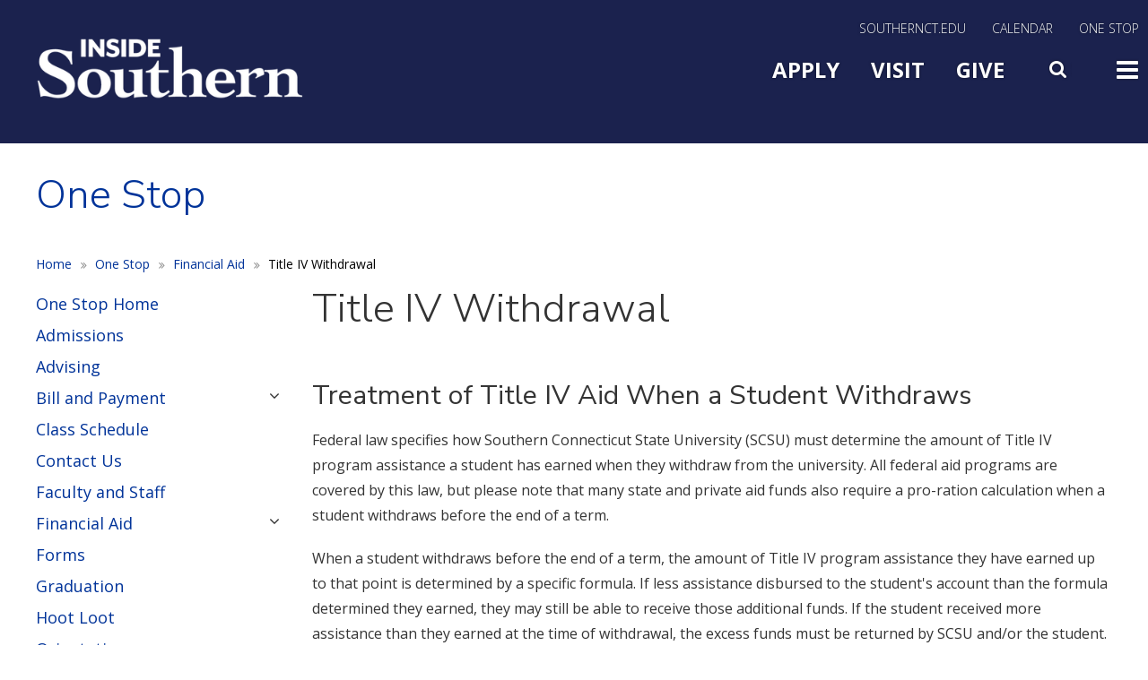

--- FILE ---
content_type: text/html; charset=UTF-8
request_url: https://inside.southernct.edu/onestop/financial-aid/title-iv
body_size: 11720
content:
<!DOCTYPE html>
<html  lang="en" dir="ltr" prefix="og: https://ogp.me/ns#">
<!-- host P -->
  <head>
    <meta charset="utf-8" />
<meta name="description" content="Treatment of Title IV Aid When a Student Withdraws" />
<link rel="canonical" href="https://inside.southernct.edu/onestop/financial-aid/title-iv" />
<meta name="Generator" content="Drupal 10 (https://www.drupal.org)" />
<meta name="MobileOptimized" content="width" />
<meta name="HandheldFriendly" content="true" />
<meta name="viewport" content="width=device-width, initial-scale=1.0" />
<!-- Google Tag Manager -->
<script>(function(w,d,s,l,i){w[l]=w[l]||[];w[l].push({'gtm.start':
new Date().getTime(),event:'gtm.js'});var f=d.getElementsByTagName(s)[0],
j=d.createElement(s),dl=l!='dataLayer'?'&l='+l:'';j.async=true;j.src=
'https://www.googletagmanager.com/gtm.js?id='+i+dl;f.parentNode.insertBefore(j,f);
})(window,document,'script','dataLayer','GTM-WG4D9V8');</script>
<!-- End Google Tag Manager -->
<!-- Facebook Pixel Code -->
<script>
!function(f,b,e,v,n,t,s)
{if(f.fbq)return;n=f.fbq=function(){n.callMethod?
n.callMethod.apply(n,arguments):n.queue.push(arguments)};
if(!f._fbq)f._fbq=n;n.push=n;n.loaded=!0;n.version='2.0';
n.queue=[];t=b.createElement(e);t.async=!0;
t.src=v;s=b.getElementsByTagName(e)[0];
s.parentNode.insertBefore(t,s)}(window,document,'script',
'https://connect.facebook.net/en_US/fbevents.js');
fbq('init', '1533311443631286'); 
fbq('init', '564118694310809');
fbq('track', 'PageView');
</script>
<noscript>
<img height="1" width="1" 
src="https://www.facebook.com/tr?id=1533311443631286&ev=PageView
&noscript=1" alt="Tracking pixel for analytics"/>
</noscript>
<!-- End Facebook Pixel Code -->

<meta name="facebook-domain-verification" content="q7u7780rcv31b3kqrq7lxlhxo0nc6o" />
<link rel="stylesheet" href="https://apps.southernct.edu/drupal-styles/styles.css">
<link rel="icon" href="/sites/default/files/favicon.ico" type="image/vnd.microsoft.icon" />

    <title>Title IV Withdrawal | Southern Connecticut State University</title>
    <link rel="stylesheet" media="all" href="/sites/default/files/css/css_5MUzbOJUJWOMv61IVVR5O0-PHDM7qV9TNyhhShE6dUY.css?delta=0&amp;language=en&amp;theme=custom_theme&amp;include=eJxViEEOgzAMBD8U4SchJ7GQYYNR7AD9fRHqpZfZ2cl22wjK76RisP44HWDdn9uFah8HY-KV779QlWFL2i4G5jI8rNECy4xfcw2ZGdKDHFq25B8PaZTZJZ0ql9PLqVkdkC-cszXP" />
<link rel="stylesheet" media="all" href="/sites/default/files/css/css_K1rB2YPrDeayYTqfKN-bmCS1xbAjRwK3DqiLRX1pUsM.css?delta=1&amp;language=en&amp;theme=custom_theme&amp;include=eJxViEEOgzAMBD8U4SchJ7GQYYNR7AD9fRHqpZfZ2cl22wjK76RisP44HWDdn9uFah8HY-KV779QlWFL2i4G5jI8rNECy4xfcw2ZGdKDHFq25B8PaZTZJZ0ql9PLqVkdkC-cszXP" />
<link rel="stylesheet" media="all" href="/sites/default/files/css/css_7gVY7vRxMvtq0hP-xRVzbUzMO7K_bUxjB4yTe7ISqW4.css?delta=2&amp;language=en&amp;theme=custom_theme&amp;include=eJxViEEOgzAMBD8U4SchJ7GQYYNR7AD9fRHqpZfZ2cl22wjK76RisP44HWDdn9uFah8HY-KV779QlWFL2i4G5jI8rNECy4xfcw2ZGdKDHFq25B8PaZTZJZ0ql9PLqVkdkC-cszXP" />
<link rel="stylesheet" media="all" href="/sites/default/files/css/css_d9ZPNssEj7FgIS5B130421dt0ZItzTzbVtJe5lxII6g.css?delta=3&amp;language=en&amp;theme=custom_theme&amp;include=eJxViEEOgzAMBD8U4SchJ7GQYYNR7AD9fRHqpZfZ2cl22wjK76RisP44HWDdn9uFah8HY-KV779QlWFL2i4G5jI8rNECy4xfcw2ZGdKDHFq25B8PaZTZJZ0ql9PLqVkdkC-cszXP" />
<link rel="stylesheet" media="all" href="/sites/default/files/css/css_hl9iAuUA0M7FpFSoxOwm0_DYjvt9kzpk4Q1EtRL_naQ.css?delta=4&amp;language=en&amp;theme=custom_theme&amp;include=eJxViEEOgzAMBD8U4SchJ7GQYYNR7AD9fRHqpZfZ2cl22wjK76RisP44HWDdn9uFah8HY-KV779QlWFL2i4G5jI8rNECy4xfcw2ZGdKDHFq25B8PaZTZJZ0ql9PLqVkdkC-cszXP" />
<link rel="stylesheet" media="all" href="/sites/default/files/css/css_cCWSj6baZi0IoF5rAECfLduQSsiildTUKm4oU-TCNHI.css?delta=5&amp;language=en&amp;theme=custom_theme&amp;include=eJxViEEOgzAMBD8U4SchJ7GQYYNR7AD9fRHqpZfZ2cl22wjK76RisP44HWDdn9uFah8HY-KV779QlWFL2i4G5jI8rNECy4xfcw2ZGdKDHFq25B8PaZTZJZ0ql9PLqVkdkC-cszXP" />
<link rel="stylesheet" media="all" href="/sites/default/files/css/css_xuebtTHPte9MERl6XfHpHuYcanSgfx0bAKS05Ssy91k.css?delta=6&amp;language=en&amp;theme=custom_theme&amp;include=eJxViEEOgzAMBD8U4SchJ7GQYYNR7AD9fRHqpZfZ2cl22wjK76RisP44HWDdn9uFah8HY-KV779QlWFL2i4G5jI8rNECy4xfcw2ZGdKDHFq25B8PaZTZJZ0ql9PLqVkdkC-cszXP" />
<link rel="stylesheet" media="all" href="/sites/default/files/css/css_YNmVqbEGMe2EZWzvEdrmEOqSvCkU-_I2Ha--rI44XX8.css?delta=7&amp;language=en&amp;theme=custom_theme&amp;include=eJxViEEOgzAMBD8U4SchJ7GQYYNR7AD9fRHqpZfZ2cl22wjK76RisP44HWDdn9uFah8HY-KV779QlWFL2i4G5jI8rNECy4xfcw2ZGdKDHFq25B8PaZTZJZ0ql9PLqVkdkC-cszXP" />
<link rel="stylesheet" media="all" href="/sites/default/files/css/css_iDm0iT8rRqT3olmfgFmf9wofj5XYoDCGVHzjLtkkz6k.css?delta=8&amp;language=en&amp;theme=custom_theme&amp;include=eJxViEEOgzAMBD8U4SchJ7GQYYNR7AD9fRHqpZfZ2cl22wjK76RisP44HWDdn9uFah8HY-KV779QlWFL2i4G5jI8rNECy4xfcw2ZGdKDHFq25B8PaZTZJZ0ql9PLqVkdkC-cszXP" />

    
      <script src="https://code.jquery.com/jquery-3.6.0.min.js"></script>
      <link rel="stylesheet" type="text/css" href="https://cdnjs.cloudflare.com/ajax/libs/slick-carousel/1.8.1/slick.min.css"/>
      <script type="text/javascript" src="https://cdnjs.cloudflare.com/ajax/libs/slick-carousel/1.8.1/slick.min.js"></script>
  </head>
  <body class="page-node-page page-node-21141 domain-inside_scsu_production_preview_com path-node page-node-type-page has-glyphicons">
    <a href="#main-content" class="visually-hidden focusable skip-link">
      Skip to main content
    </a>
    
      <div class="dialog-off-canvas-main-canvas" data-off-canvas-main-canvas>
    

  <div id="kwall-alert" class="alerts">
      <div class="region region-alert">
    <section id="block-sitealert" class="block block-kwall-site-alert block-kwall-site-alert-block clearfix">
  
    

      <div id="kwall-alerts-wrapper"><div id="kwall-alerts"></div>
  </section>


  </div>

  </div>
          <header class="navbar navbar-default container" id="navbar" role="banner">
              <div class="navbar-header">
            <div class="region region-navigation">
    <section id="block-insidesoutherngoogletag" class="hidden block block-block-content block-block-content3d2624df-c29a-406a-8b92-4c5f938c1f01 clearfix">
  
    

      
            <div class="field field--name-body field--type-text-with-summary field--label-hidden field--item"><!-- Global site tag (gtag.js) - Google Analytics --><script async src="https://www.googletagmanager.com/gtag/js?id=UA-2103026-41"></script><script>
  window.dataLayer = window.dataLayer || [];
  function gtag(){dataLayer.push(arguments);}
  gtag('js', new Date());

  gtag('config', 'UA-2103026-41');
</script></div>
      
  </section>

<nav role="navigation" aria-labelledby="block-insidesouthernutilitynav-menu" id="block-insidesouthernutilitynav">
            
  <h2 class="visually-hidden" id="block-insidesouthernutilitynav-menu">Inside Southern Utility Nav</h2>
  

        
      <ul class="menu menu--inside-southern-utility-nav nav">
                        <li>
        <a href="https://www.southernct.edu/">SouthernCT.edu</a>
                  </li>
                        <li>
        <a href="https://www.southernct.edu/calendar">Calendar</a>
                  </li>
                        <li>
        <a href="/onestop" data-drupal-link-system-path="node/20366">One Stop</a>
                  </li>
        </ul>
  

  </nav>
<section id="block-insidelogo" class="block block-block-content block-block-content83184527-679e-4c2e-b976-430678c48e1f clearfix">
  
    

      
            <div class="field field--name-body field--type-text-with-summary field--label-hidden field--item"><article alt="Inside Southern" data-embed-button="file_browser" data-entity-embed-display="image:image" data-entity-embed-display-settings="{&quot;link_url&quot;:&quot;http:\/\/inside.southernct.edu&quot;,&quot;link_url_target&quot;:0,&quot;image_style&quot;:&quot;&quot;,&quot;image_link&quot;:&quot;&quot;}" data-entity-type="file" data-entity-uuid="b14dab29-d05e-4585-b730-ecfff9c078f8" data-langcode="en" class="embedded-entity">
      <img loading="lazy" src="/sites/default/files/inline-images/inside-southern-logo-white_2.png" alt="Inside Southern" class="img-responsive"></p>
</article>
<p><style type="text/css">.navbar-default #block-insidelogo img { padding: 15px 0px; width: 300px; }
</style></p>
</div>
      
  </section>

<nav role="navigation" aria-labelledby="block-slidemenutoggle-menu" id="block-slidemenutoggle">
            
  <h2 class="visually-hidden" id="block-slidemenutoggle-menu">Main Menu Slide Toggle</h2>
  

        
      <ul class="menu menu--slide-menu-toggle nav">
                        <li>
        <a href="https://southernct.edu/admissions">Apply</a>
                  </li>
                        <li>
        <a href="https://www.southernct.edu/about/visit">Visit</a>
                  </li>
                        <li>
        <a href="https://alumni-friends.southernct.edu/areas-of-support/">Give</a>
                  </li>
                        <li>
        <a href="" class="fa fa-search menu-toggle search">Search</a>
                  </li>
                        <li>
        <a href="" class="fa fa-bars menu-toggle">Toggle</a>
                  </li>
        </ul>
  

  </nav>

  </div>

        </div>
            </header>
  
  <div id="navbar-collapse" class="navbar-collapse collapse">
      <div class="region region-navigation-collapsible">
    <section id="block-googlesitesearch-2" class="google-search block block-block-content block-block-content13592666-ff77-4747-80f3-cfb7b75222a0 clearfix">
  
    

      
            <div class="field field--name-body field--type-text-with-summary field--label-hidden field--item"><form accept-charset="UTF-8" action="/search" id="custom-google-search-form" lpchecked="1" method="get">&nbsp;</p>
<div class="form--inline form-inline clearfix">
<div class="form-item js-form-item form-type-textfield js-form-type-textfield form-item-q js-form-item-q form-group"><label class="control-label" for="edit-q">Search</label><br />
<input class="form-text form-control" data-drupal-selector="edit-q" id="edit-q" maxlength="128" name="q" size="30" type="text" value aria-label="Search"></div>
<div class="form-actions form-group js-form-wrapper form-wrapper" data-drupal-selector="edit-actions" id="edit-actions"><button class="button js-form-submit form-submit btn-primary btn icon-before" id="edit-submit-drupal-search" name type="submit" value="Search">Search</button></div>
</div>
</form>
</div>
      
  </section>

<nav role="navigation" aria-labelledby="block-slideinmainmenu-menu" id="block-slideinmainmenu" class="slide-main-menu">
            
  <h2 class="visually-hidden" id="block-slideinmainmenu-menu">Slide In Main Menu</h2>
  

        
      <ul class="menu menu--slide-in-main-menu nav">
                        <li>
        <a href="https://www.southernct.edu/about" title="The university, administration, history">About</a>
                  </li>
                        <li>
        <a href="https://www.southernct.edu/admissions" title="Apply to Southern">Admissions</a>
                  </li>
                        <li>
        <a href="https://www.southernct.edu/academics" title="Programs, academic departments">Academics</a>
                  </li>
                        <li>
        <a href="https://www.southernct.edu/student-life" title="Student resources, living on campus, support services">Student Life</a>
                  </li>
        </ul>
  

  </nav>
<nav role="navigation" aria-labelledby="block-slidemenuextra-menu" id="block-slidemenuextra" class="slide-menu-extra">
            
  <h2 class="visually-hidden" id="block-slidemenuextra-menu">Slide Menu Extra</h2>
  

        
      <ul class="menu menu--slide-menu-extra nav">
                        <li>
        <a href="https://www.southernct.edu/campus-map" data-drupal-link-system-path="node/6">Map and Directions</a>
                  </li>
                        <li>
        <a href="https://www.southernct.edu/directory">Directory</a>
                  </li>
                        <li>
        <a href="https://www.southernct.edu/calendar">Calendar</a>
                  </li>
                        <li>
        <a href="http://news.southernct.edu">News</a>
                  </li>
                        <li>
        <a href="http://southernctowls.com">Athletics</a>
                  </li>
                        <li>
        <a href="https://libguides.southernct.edu/home">Library</a>
                  </li>
                        <li>
        <a href="/inside-southern" data-drupal-link-system-path="node/15967">Inside Southern</a>
                  </li>
                        <li>
        <a href="/onestop" data-drupal-link-system-path="node/20366">One Stop</a>
                  </li>
                        <li>
        <a href="https://alumni-friends.southernct.edu/">Alumni and Friends</a>
                  </li>
        </ul>
  

  </nav>
<nav role="navigation" aria-labelledby="block-slidemenutoggle-2-menu" id="block-slidemenutoggle-2" class="slide-menu-bottom">
            
  <h2 class="visually-hidden" id="block-slidemenutoggle-2-menu">Slide Menu Bottom</h2>
  

        
      <ul class="menu menu--slide-menu-toggle nav">
                        <li>
        <a href="https://southernct.edu/admissions">Apply</a>
                  </li>
                        <li>
        <a href="https://www.southernct.edu/about/visit">Visit</a>
                  </li>
                        <li>
        <a href="https://alumni-friends.southernct.edu/areas-of-support/">Give</a>
                  </li>
                        <li>
        <a href="" class="fa fa-search menu-toggle search">Search</a>
                  </li>
                        <li>
        <a href="" class="fa fa-bars menu-toggle">Toggle</a>
                  </li>
        </ul>
  

  </nav>

  </div>

  </div>

      <div class="container-fluid">
      <header class="hero" role="banner">
        <section class="row">
            <div class="region region-hero">
    <section class="views-element-container block block-views block-views-blockhero-slider-block-5 clearfix" id="block-custom-theme-views-block-hero-slider-block-5">
  
    

      <div class="form-group"><div class="view view-hero-slider view-id-hero_slider view-display-id-block_5 js-view-dom-id-c3cf156d6733173599d67ca3175eb887a3db9e78043e5d7dfa3e3cafc470bbd5">
  
    
      
      <div class="view-content">
          <div><div class="views-field views-field-nothing"><span class="field-content"><div class="inside-default-banner"></div></span></div></div>

    </div>
  
          </div>
</div>

  </section>

<section class="views-element-container block block-views block-views-blockhero-slider-block-3 clearfix" id="block-views-block-hero-slider-block-3">
  
    

      <div class="form-group"><div class="Inside-banner-header view view-hero-slider view-id-hero_slider view-display-id-block_3 js-view-dom-id-ddefe10970b1543451d8ecdf44e196a32dfc9e49eb3692b77b1bfc16210bd6f9">
  
    
      
  
          </div>
</div>

  </section>

<section class="views-element-container block block-views block-views-blockhero-slider-block-4 clearfix" id="block-views-block-hero-slider-block-4">
  
    

      <div class="form-group"><div class="Inside-banner-header view view-hero-slider view-id-hero_slider view-display-id-block_4 js-view-dom-id-d13bd3d3d9ebf925750ffaa9da306721d3df4e9fcdc3bb458f2e065be90e0a96">
  
    
      
      <div class="view-content">
          <div><div class="views-field views-field-field-section-title"><div class="field-content"><div class="container">
  <div class="row">
    <h1 class="page-title">One Stop</h1>
  </div>
</div></div></div></div>

    </div>
  
          </div>
</div>

  </section>


  </div>

        </section>
      </header>
    </div>
  
  <div role="main" class="main-container container js-quickedit-main-content">
    <div class="row">

                              <div class="col-sm-12" role="heading">
              <div class="region region-header">
        <ol class="breadcrumb">
          <li >
                  <a href="https://www.southernct.edu/">Home</a>
              </li>
          <li >
                  <a href="/onestop">One Stop</a>
              </li>
          <li >
                  <a href="/onestop/financial-aid">Financial Aid</a>
              </li>
          <li  class="active">
                  Title IV Withdrawal
              </li>
      </ol>


  </div>

          </div>
              
                              <aside class="col-sm-3 sidebar-first" role="complementary">
              <div class="region region-sidebar-first">
    <section id="block-groupmenus" class="sidebar-menu-block sidebar-group-nav block block-groupmenu-block block-groupmenus clearfix">
  
      <h2 class="block-title">Menu</h2>
    

      
    
          <ul base_plugin_id="groupmenus" class="menu nav menu-level-0">
      
                
              <li class="menu__item">
        <a href="/onestop" class="menu__link" data-drupal-link-system-path="node/20366">One Stop Home</a>
      
      
      </li>
                
              <li class="menu__item">
        <a href="https://www.southernct.edu/admissions" target="_blank" title="Admissions" class="menu__link">Admissions</a>
      
      
      </li>
                
              <li class="menu__item">
        <a href="https://inside.southernct.edu/advising" class="menu__link">Advising</a>
      
      
      </li>
                
            <li class="expanded dropdown-item menu__item">
                  <a href="/onestop/bill-payment" class="expanded dropdown-item menu__item dropdown-toggle menu__link" data-drupal-link-system-path="node/21046">Bill and Payment</a>
                <span class="fa fa-angle-down" data-toggle=".menu-level-1"></span>
      
                  
          <div class="dropdown-menu-list menu-level-1">
    <ul class="menu-list-1">

  
                
              <li class="menu__item">
        <a href="/onestop/bill-payment/bill-pay" class="menu__link" data-drupal-link-system-path="node/21016">Due Dates, Deposits and Payment Options</a>
      
      
      </li>
                
              <li class="menu__item">
        <a href="/onestop/bill-payment/refunds" title="Refunds" class="menu__link" data-drupal-link-system-path="node/21186">Refunds</a>
      
      
      </li>
                
              <li class="menu__item">
        <a href="/onestop/bill-payment/1098t" title="Tax 1098-T Documents" class="menu__link" data-drupal-link-system-path="node/20966">Tax 1098-T Documents</a>
      
      
      </li>
                
              <li class="menu__item">
        <a href="/onestop/bill-payment/tuition-fees" class="menu__link" data-drupal-link-system-path="node/21146">Tuition and Fees</a>
      
      
      </li>
                
              <li class="menu__item">
        <a href="/onestop/bill-payment/veteran-benefits" title="Veteran Benefits" class="menu__link" data-drupal-link-system-path="node/21156">Veteran Benefits</a>
      
      
      </li>
          </ul>
    </div>
  
    
  
      
      </li>
                
              <li class="menu__item">
        <a href="https://reg-prod.ec.southernct.edu/StudentRegistrationSsb/ssb/term/termSelection?mode=search" class="menu__link">Class Schedule</a>
      
      
      </li>
                
              <li class="menu__item">
        <a href="/onestop/contact" class="menu__link" data-drupal-link-system-path="node/21541">Contact Us</a>
      
      
      </li>
                
              <li class="menu__item">
        <a href="/onestop/faculty-and-staff" class="menu__link" data-drupal-link-system-path="node/39176">Faculty and Staff</a>
      
      
      </li>
                
            <li class="expanded dropdown-item menu__item">
                  <a href="/onestop/financial-aid" class="expanded dropdown-item menu__item dropdown-toggle menu__link" data-drupal-link-system-path="node/21521">Financial Aid</a>
                <span class="fa fa-angle-down" data-toggle=".menu-level-1"></span>
      
                  
          <div class="dropdown-menu-list menu-level-1">
    <ul class="menu-list-1">

  
                
              <li class="menu__item">
        <a href="/onestop/financial-aid/new-undergraduate" class="menu__link" data-drupal-link-system-path="node/41586">New &amp; Transfer Students</a>
      
      
      </li>
                
              <li class="menu__item">
        <a href="/onestop/financial-aid/returning-students" class="menu__link" data-drupal-link-system-path="node/37616">Continuing Students</a>
      
      
      </li>
                
              <li class="menu__item">
        <a href="/onestop/financial-aid/graduate" class="menu__link" data-drupal-link-system-path="node/41741">Graduate Students</a>
      
      
      </li>
                
              <li class="menu__item">
        <a href="https://inside.southernct.edu/financial-advising" target="_blank" title="Financial Literacy &amp; Advising" class="menu__link">Financial Literacy &amp; Advising  »</a>
      
      
      </li>
          </ul>
    </div>
  
    
  
      
      </li>
                
              <li class="menu__item">
        <a href="/onestop/forms" class="menu__link" data-drupal-link-system-path="node/21516">Forms</a>
      
      
      </li>
                
              <li class="menu__item">
        <a href="https://inside.southernct.edu/onestop/graduation" class="menu__link">Graduation</a>
      
      
      </li>
                
              <li class="menu__item">
        <a href="https://hootloot.southernct.edu/" target="_blank" class="menu__link">Hoot Loot</a>
      
      
      </li>
                
              <li class="menu__item">
        <a href="https://www.southernct.edu/orientation" target="_blank" title="Orientation" class="menu__link">Orientation </a>
      
      
      </li>
                
              <li class="menu__item">
        <a href="https://inside.southernct.edu/onestop/readmission" class="menu__link">Readmission</a>
      
      
      </li>
                
              <li class="menu__item">
        <a href="https://inside.southernct.edu/onestop/registration" class="menu__link" title="Registration">Registration</a>
      
      
      </li>
                
              <li class="menu__item">
        <a href="https://inside.southernct.edu/residence-life" target="_blank" title="Residence Life" class="menu__link">Residence Life</a>
      
      
      </li>
                
              <li class="menu__item">
        <a href="https://www.southernct.edu/student-life" target="_blank" title="Student Life" class="menu__link">Student Life</a>
      
      
      </li>
                
              <li class="menu__item toggled">
        <a href="/onestop/studentrecords" title="Student Records" class="toggled menu__link" data-drupal-link-system-path="node/21241">Student Records</a>
      
      
      </li>
                
              <li class="menu__item">
        <a href="https://inside.southernct.edu/onestop/visitingstudents" class="menu__link">Visiting Students</a>
      
      
      </li>
                
              <li class="menu__item">
        <a href="https://inside.southernct.edu/onestop/withdrawal" class="menu__link">Withdrawal</a>
      
      
      </li>
                
              <li class="menu__item">
        <a href="https://catalog.southernct.edu/" class="menu__link">University Catalogs</a>
      
      
      </li>
      
          </ul>
    
  


  </section>


  </div>

          </aside>
              
            
      <section class="col-sm-9">

                
                
                                                    <div class="page-title">  <div class="region region-page-title">
        <h1 class="page-header">
<span>Title IV Withdrawal</span>
</h1>


  </div>
</div>
                              
                          <a id="main-content"></a>
            <div class="region region-content">
    <div data-drupal-messages-fallback class="hidden"></div>
  
<article data-history-node-id="21141" class="page full clearfix">

  
    

  
  <div class="content">
    
            <div class="field field--name-body field--type-text-with-summary field--label-hidden field--item"><script type="text/javascript" src="https://bot.ivy.ai/bot/script/category/ybVdQOw3Lr9v2XlWAaMDNaJ5eAg4mqRo" referrerpolicy="no-referrer-when-downgrade" async></script><h2>Treatment of Title IV Aid When a Student Withdraws</h2>
<p>Federal law specifies how Southern Connecticut State University (SCSU) must determine the amount of Title IV program assistance a student has earned when they withdraw from the university. All federal aid programs&nbsp;are covered by this law, but please note that many state and private aid funds also require a pro-ration calculation when a student withdraws before the end of a term.</p>
<p>When a student withdraws before the end of a term, the amount of Title IV program assistance they have earned up to that point is determined by a specific formula. If less assistance disbursed to the student's account than the formula determined they earned, they may still be able to receive those additional funds. If the student received more assistance than they earned at the time of withdrawal, the excess funds must be re­turned by SCSU and/or the student.</p>
<p>The following is the order in which Title IV funds are returned:</p>
<ol>
<li>Direct Unsubsidized Loan</li>
<li>Direct Subsidized Loan</li>
<li>Direct Graduate PLUS</li>
<li>Direct PLUS Loan</li>
<li>Pell Grant</li>
<li>Iraq and Afghanistan Service Grant</li>
<li>Federal SEOG</li>
<li>TEACH Grant</li>
</ol>
<p>After the unearned funds have been returned for the above Title IV funds, the non-Title IV funds grants will be calculated, if applicable.&nbsp;These include:</p>
<ul>
<li>Roberta B. Willis Scholarship (Need based)</li>
<li>Connecticut State University Grant (CSUG)</li>
<li>Individual State Grants, such as Vermont Student Assistance, etc.</li>
</ul>
<p>The amount of assistance a student has earned at the time of withdrawal is determined on a pro-ration&nbsp;basis. For example, if&nbsp;30% of the term is completed, then 30% of the originally scheduled assistance for that term is considered earned. Once a student has&nbsp;completed more than 60% of the period,&nbsp;they've&nbsp;earned all the assistance that was scheduled&nbsp;for that entire period.</p>
<p>If a student did not receive all of the funds they&nbsp;earned for the period, they may&nbsp;be eligible for a post-withdrawal disburse­ment. If the post-withdrawal disbursement includes loan funds, SCSU must get&nbsp;a student's permission before it can disburse them. A student may choose to decline some or all of the loan funds to not&nbsp;incur additional debt. SCSU may automatically use all or a portion of your post-withdrawal dis­bursement of grant funds for <a href="https://inside.southernct.edu/onestop/financial-aid/cost-of-attendance-vs-billed-costs">tuition, fees, housing, and food charges</a> (as contracted with the school). SCSU needs your permission to use the post-withdrawal grant disbursement for all other school charges</p>
<p>There&nbsp;are some Title IV funds that a student was scheduled to receive that cannot be disbursed&nbsp;once the student&nbsp;withdraws because of other eligibility requirements. For example, if&nbsp;a first-time, first-year undergraduate student has not completed the first 30 days of their program at the time of withdrawal, they are&nbsp;not eligible for any Direct Loan funds.</p>
<p>Any amount of unearned grant funds that you must return is called an overpayment. The maximum amount of a grant overpayment that you must repay is half of the grant funds you received or were scheduled to receive. You do not have to repay a grant overpayment if the original amount of the over­payment is $50 or less. You must make arrangements with SCSU or the Department of Education to return the unearned grant funds.</p>
<p>SCSU is required to return the unearned funds within 45 days from the date Southern has determined the student has&nbsp;withdrawn.&nbsp;SCSU is also required to perform the withdrawal calculation for students who decide to stop attending classes and never officially withdraw from the university.&nbsp; Southern will determine the last date the student attended and perform the withdrawal calculation.&nbsp; If the student did not attend any of the classes, SCSU is required to return all of the funds.&nbsp;<br>
<br>
The requirements for Title IV program funds when you withdraw are separate from any refund policy that SCSU may have. Therefore, you may still owe funds to SCSU to cover unpaid institutional charges.&nbsp;&nbsp; SCSU may also charge you for any Title IV program funds that the school was required to return.</p>
<hr>
<p>If you plan on withdrawing from all of your courses for a semester, you should <a data-entity-substitution="canonical" data-entity-type="node" data-entity-uuid="99154f38-a003-4b76-90be-7989c796f166" href="/onestop/forms">download the withdrawal form</a> and submit it to the Registrar's Office.&nbsp;You will be responsible to pay any outstanding balance that you may owe to the Student Accounts Office.</p>
</div>
      
  </div>

</article>


  </div>

        
                
                
      </section>

                </div>
  </div>
      <div class="pre_footer" role="contentinfo">
    <div class="container">
      <section class="row">
        <div class="col-sm-7">
                      
                  </div>
        <div class="col-sm-5">
                        <div class="region region-pre-footer-right">
    <nav role="navigation" aria-labelledby="block-footersociallinks-menu" id="block-footersociallinks">
      
  <h2 id="block-footersociallinks-menu">Connect With Us</h2>
  

        
      <ul class="menu menu--footer-social-links nav">
                        <li>
        <a href="https://instagram.com/southernscsu" class="fa fa-instagram" target="_self">Instagram</a>
                  </li>
                        <li>
        <a href="https://www.facebook.com/SouthernCT/" class="fa fa-facebook-square" target="_self">Facebook</a>
                  </li>
                        <li>
        <a href="https://www.youtube.com/channel/UCtWuH8Rphh0H8K0Y-qQs7rQ" class="fa fa-youtube">YouTube</a>
                  </li>
                        <li>
        <a href="https://www.linkedin.com/school/southernct/" class="fa fa-linkedin" target="_blank">LinkedIn</a>
                  </li>
        </ul>
  

  </nav>

  </div>

                  </div>
      </section>
    </div>
  </div>

<div class="footer-wrap">
            <footer class="footer footer-top" role="contentinfo">
        <div class="container">
          <section class="row">
              <div class="region region-footer">
    <nav role="navigation" aria-labelledby="block-custom-theme-footer-menu" id="block-custom-theme-footer" class="col-sm-3">
            
  <h2 class="visually-hidden" id="block-custom-theme-footer-menu">Footer menu</h2>
  

        
    
          <ul class="menu nav menu-level-0">
      
                
              <li class="menu__item">
        <a href="https://www.southernct.edu/directory" class="menu__link">Contact Us</a>
      
      
      </li>
                
              <li class="menu__item">
        <a href="/human-resources/jobs" target="_self" class="menu__link" data-drupal-link-system-path="node/28791">Work at Southern</a>
      
      
      </li>
      
          </ul>
    
  


  </nav>
<nav role="navigation" aria-labelledby="block-footer2menu-menu" id="block-footer2menu" class="col-sm-3">
            
  <h2 class="visually-hidden" id="block-footer2menu-menu">Footer 2 Menu</h2>
  

        
    
          <ul class="menu nav menu-level-0">
      
                
              <li class="menu__item">
        <a href="https://hostevents.southernct.edu/" target="_self" class="menu__link">Host an Event</a>
      
      
      </li>
                
              <li class="menu__item">
        <a href="https://libguides.southernct.edu/home" target="_self" class="menu__link">Library</a>
      
      
      </li>
      
          </ul>
    
  


  </nav>
<nav role="navigation" aria-labelledby="block-footer3menu-menu" id="block-footer3menu" class="col-sm-3">
            
  <h2 class="visually-hidden" id="block-footer3menu-menu">Footer 3 Menu</h2>
  

        
    
          <ul class="menu nav menu-level-0">
      
                
              <li class="menu__item">
        <a href="https://www.southernct.edu/about/accessibility" target="_self" class="menu__link">Accessibility</a>
      
      
      </li>
                
              <li class="menu__item">
        <a href="https://form.jotform.com/53275880154964" target="_self" class="menu__link">Website Feedback</a>
      
      
      </li>
      
          </ul>
    
  


  </nav>
<nav role="navigation" aria-labelledby="block-footer4menu-menu" id="block-footer4menu" class="col-sm-3">
            
  <h2 class="visually-hidden" id="block-footer4menu-menu">Footer 4 Menu</h2>
  

        
    
          <ul class="menu nav menu-level-0">
      
                
              <li class="menu__item">
        <a href="/assessment-and-planning/accreditation" target="_self" class="menu__link" data-drupal-link-system-path="node/38751">Accreditation</a>
      
      
      </li>
                
              <li class="menu__item">
        <a href="/sexual-misconduct" target="_self" class="menu__link" data-drupal-link-system-path="node/26056">Title IX</a>
      
      
      </li>
      
          </ul>
    
  


  </nav>

  </div>

          </section>
        </div>
      </footer>
                  <footer class="footer footer-bottom" role="contentinfo">
          <div class="region region-footer-button">
    <section id="block-footerlogoandaddress" class="block block-block-content block-block-contentd2f562a3-7c81-45da-a47a-08cac0e1be71 clearfix">
  
    

      
            <div class="field field--name-body field--type-text-with-summary field--label-hidden field--item"><div class="footer-logo"><a href="/"><img alt="Southern Connecticut State University logo" height="120" src="/sites/default/files/scsu-logo.png" width="242" loading="lazy"></a></div>
<ul class="address-block list-inline">
<li class="address"><a href="https://www.google.com/maps/place/Southern+Connecticut+State+University/@41.332566,-72.9496507,17z/data=!3m1!4b1!4m5!3m4!1s0x89e7d97644143fed:0x24bc80fe4793d07d!8m2!3d41.332566!4d-72.947462" target="_blank">501 Crescent Street, New Haven, CT 06515</a></li>
<li class="phone"><a href="tel:2033927278" target="_blank">(203) 392-SCSU</a></li>
<li class="copyright">© 2025&nbsp;Southern Connecticut State University.</li>
</ul>
</div>
      
  </section>


  </div>

      </footer>
      </div>

  </div>

    
    <script type="application/json" data-drupal-selector="drupal-settings-json">{"path":{"baseUrl":"\/","pathPrefix":"","currentPath":"node\/21141","currentPathIsAdmin":false,"isFront":false,"currentLanguage":"en"},"pluralDelimiter":"\u0003","suppressDeprecationErrors":true,"ajaxPageState":{"libraries":"[base64]","theme":"custom_theme","theme_token":null},"ajaxTrustedUrl":[],"colorbox":{"transition":"none","speed":350,"opacity":0.85,"slideshow":false,"slideshowAuto":true,"slideshowSpeed":2500,"slideshowStart":"start slideshow","slideshowStop":"stop slideshow","current":"{current} of {total}","previous":"\u00ab Prev","next":"Next \u00bb","close":"Close","overlayClose":true,"returnFocus":true,"maxWidth":"98%","maxHeight":"98%","initialWidth":"800","initialHeight":"509","fixed":true,"scrolling":true,"mobiledetect":true,"mobiledevicewidth":"800px"},"kwall_map":{"overlay_path":"\/sites\/default\/files\/media-images\/2022-12\/SCSU-Map-4.png","sw_lat":"41.328967","sw_lon":"-72.956209","ne_lat":"41.339814","ne_lon":"-72.940761","style":"[\r\n    {\r\n        \u0022featureType\u0022: \u0022all\u0022,\r\n        \u0022elementType\u0022: \u0022geometry.fill\u0022,\r\n        \u0022stylers\u0022: [\r\n            {\r\n                \u0022color\u0022: \u0022#99aa65\u0022\r\n            }\r\n        ]\r\n    },\r\n    {\r\n        \u0022featureType\u0022: \u0022all\u0022,\r\n        \u0022elementType\u0022: \u0022labels\u0022,\r\n        \u0022stylers\u0022: [\r\n            {\r\n                \u0022visibility\u0022: \u0022off\u0022\r\n            }\r\n        ]\r\n    },\r\n    {\r\n        \u0022featureType\u0022: \u0022all\u0022,\r\n        \u0022elementType\u0022: \u0022labels.text.stroke\u0022,\r\n        \u0022stylers\u0022: [\r\n            {\r\n                \u0022lightness\u0022: \u0022100\u0022\r\n            },\r\n            {\r\n                \u0022weight\u0022: \u00222.00\u0022\r\n            }\r\n        ]\r\n    },\r\n    {\r\n        \u0022featureType\u0022: \u0022administrative\u0022,\r\n        \u0022elementType\u0022: \u0022geometry\u0022,\r\n        \u0022stylers\u0022: [\r\n            {\r\n                \u0022color\u0022: \u0022#99aa65\u0022\r\n            }\r\n        ]\r\n    },\r\n    {\r\n        \u0022featureType\u0022: \u0022landscape.man_made\u0022,\r\n        \u0022elementType\u0022: \u0022geometry\u0022,\r\n        \u0022stylers\u0022: [\r\n            {\r\n                \u0022color\u0022: \u0022#839353\u0022\r\n            }\r\n        ]\r\n    },\r\n    {\r\n        \u0022featureType\u0022: \u0022landscape.natural\u0022,\r\n        \u0022elementType\u0022: \u0022geometry\u0022,\r\n        \u0022stylers\u0022: [\r\n            {\r\n                \u0022color\u0022: \u0022#73824e\u0022\r\n            }\r\n        ]\r\n    },\r\n    {\r\n        \u0022featureType\u0022: \u0022poi.business\u0022,\r\n        \u0022elementType\u0022: \u0022geometry.fill\u0022,\r\n        \u0022stylers\u0022: [\r\n            {\r\n                \u0022color\u0022: \u0022#8a9e5f\u0022\r\n            }\r\n        ]\r\n    },\r\n    {\r\n        \u0022featureType\u0022: \u0022poi.business\u0022,\r\n        \u0022elementType\u0022: \u0022geometry.stroke\u0022,\r\n        \u0022stylers\u0022: [\r\n            {\r\n                \u0022weight\u0022: \u00221.00\u0022\r\n            },\r\n            {\r\n                \u0022color\u0022: \u0022#839463\u0022\r\n            }\r\n        ]\r\n    },\r\n    {\r\n        \u0022featureType\u0022: \u0022poi.park\u0022,\r\n        \u0022elementType\u0022: \u0022geometry\u0022,\r\n        \u0022stylers\u0022: [\r\n            {\r\n                \u0022color\u0022: \u0022#99aa65\u0022\r\n            }\r\n        ]\r\n    },\r\n    {\r\n        \u0022featureType\u0022: \u0022poi.school\u0022,\r\n        \u0022elementType\u0022: \u0022geometry.fill\u0022,\r\n        \u0022stylers\u0022: [\r\n            {\r\n                \u0022color\u0022: \u0022#b5c788\u0022\r\n            }\r\n        ]\r\n    },\r\n    {\r\n        \u0022featureType\u0022: \u0022road\u0022,\r\n        \u0022elementType\u0022: \u0022geometry.fill\u0022,\r\n        \u0022stylers\u0022: [\r\n            {\r\n                \u0022color\u0022: \u0022#dcebbc\u0022\r\n            }\r\n        ]\r\n    },\r\n    {\r\n        \u0022featureType\u0022: \u0022road\u0022,\r\n        \u0022elementType\u0022: \u0022labels\u0022,\r\n        \u0022stylers\u0022: [\r\n            {\r\n                \u0022visibility\u0022: \u0022on\u0022\r\n            }\r\n        ]\r\n    },\r\n    {\r\n        \u0022featureType\u0022: \u0022road\u0022,\r\n        \u0022elementType\u0022: \u0022labels.text.fill\u0022,\r\n        \u0022stylers\u0022: [\r\n            {\r\n                \u0022color\u0022: \u0022#697f32\u0022\r\n            }\r\n        ]\r\n    },\r\n    {\r\n        \u0022featureType\u0022: \u0022road.highway\u0022,\r\n        \u0022elementType\u0022: \u0022geometry.fill\u0022,\r\n        \u0022stylers\u0022: [\r\n            {\r\n                \u0022color\u0022: \u0022#c7d3a8\u0022\r\n            }\r\n        ]\r\n    },\r\n    {\r\n        \u0022featureType\u0022: \u0022road.highway\u0022,\r\n        \u0022elementType\u0022: \u0022geometry.stroke\u0022,\r\n        \u0022stylers\u0022: [\r\n            {\r\n                \u0022color\u0022: \u0022#697f32\u0022\r\n            }\r\n        ]\r\n    },\r\n    {\r\n        \u0022featureType\u0022: \u0022transit\u0022,\r\n        \u0022elementType\u0022: \u0022geometry.fill\u0022,\r\n        \u0022stylers\u0022: [\r\n            {\r\n                \u0022color\u0022: \u0022#bed89f\u0022\r\n            }\r\n        ]\r\n    },\r\n    {\r\n        \u0022featureType\u0022: \u0022water\u0022,\r\n        \u0022elementType\u0022: \u0022geometry\u0022,\r\n        \u0022stylers\u0022: [\r\n            {\r\n                \u0022visibility\u0022: \u0022on\u0022\r\n            },\r\n            {\r\n                \u0022color\u0022: \u0022#4c6c82\u0022\r\n            }\r\n        ]\r\n    },\r\n    {\r\n        \u0022featureType\u0022: \u0022water\u0022,\r\n        \u0022elementType\u0022: \u0022labels\u0022,\r\n        \u0022stylers\u0022: [\r\n            {\r\n                \u0022visibility\u0022: \u0022on\u0022\r\n            }\r\n        ]\r\n    },\r\n    {\r\n        \u0022featureType\u0022: \u0022water\u0022,\r\n        \u0022elementType\u0022: \u0022labels.text\u0022,\r\n        \u0022stylers\u0022: [\r\n            {\r\n                \u0022visibility\u0022: \u0022on\u0022\r\n            }\r\n        ]\r\n    },\r\n    {\r\n        \u0022featureType\u0022: \u0022water\u0022,\r\n        \u0022elementType\u0022: \u0022labels.text.fill\u0022,\r\n        \u0022stylers\u0022: [\r\n            {\r\n                \u0022visibility\u0022: \u0022on\u0022\r\n            },\r\n            {\r\n                \u0022lightness\u0022: \u0022100\u0022\r\n            }\r\n        ]\r\n    },\r\n    {\r\n        \u0022featureType\u0022: \u0022water\u0022,\r\n        \u0022elementType\u0022: \u0022labels.text.stroke\u0022,\r\n        \u0022stylers\u0022: [\r\n            {\r\n                \u0022visibility\u0022: \u0022on\u0022\r\n            },\r\n            {\r\n                \u0022weight\u0022: \u00222.00\u0022\r\n            }\r\n        ]\r\n    }\r\n]"},"bootstrap":{"forms_has_error_value_toggle":1,"modal_animation":1,"modal_backdrop":"true","modal_focus_input":1,"modal_keyboard":1,"modal_select_text":1,"modal_show":1,"modal_size":"","popover_enabled":1,"popover_animation":1,"popover_auto_close":1,"popover_container":"body","popover_content":"","popover_delay":"0","popover_html":0,"popover_placement":"right","popover_selector":"","popover_title":"","popover_trigger":"click","tooltip_enabled":1,"tooltip_animation":1,"tooltip_container":"body","tooltip_delay":"0","tooltip_html":0,"tooltip_placement":"auto left","tooltip_selector":"","tooltip_trigger":"hover"},"kwall_site_alert":{"dismissedCookie":[]},"user":{"uid":0,"permissionsHash":"06c526337897d3efd90a366f174b8165d227996527f7aa471d3459c912fada31"}}</script>
<script src="/sites/default/files/js/js_NAWw2XoGzy6bElzwniBTst1_75rSrYsiFXgz5lz-UJo.js?scope=footer&amp;delta=0&amp;language=en&amp;theme=custom_theme&amp;include=eJxljEkSwkAIRS8U5UhddDdlYUiggGi8vVlo4rD7709VNSMdDepbFXMqPHMOuwWmpjfyDydVJdmGpqJedQUT5HnH7UB4JvjhIxfFDl-0ZU7QfTGUc2cUvZzxiusw3lGktCVSp2OCrVEEVxbOx6sTnFRQyBM6x8QR1E9NdWT6b4RwG5-QPGYz"></script>
<script src="/sites/default/files/js/js_HGw3tsh66obnp1sVzELxdPnd3wBg46o7Czx3XTvcUek.js?scope=footer&amp;delta=1&amp;language=en&amp;theme=custom_theme&amp;include=eJxljEkSwkAIRS8U5UhddDdlYUiggGi8vVlo4rD7709VNSMdDepbFXMqPHMOuwWmpjfyDydVJdmGpqJedQUT5HnH7UB4JvjhIxfFDl-0ZU7QfTGUc2cUvZzxiusw3lGktCVSp2OCrVEEVxbOx6sTnFRQyBM6x8QR1E9NdWT6b4RwG5-QPGYz"></script>
<script src="/sites/default/files/js/js_IWro-cF7fOZQPn_hUniOjyQhE_AtDdJK1W2lpG11voc.js?scope=footer&amp;delta=2&amp;language=en&amp;theme=custom_theme&amp;include=eJxljEkSwkAIRS8U5UhddDdlYUiggGi8vVlo4rD7709VNSMdDepbFXMqPHMOuwWmpjfyDydVJdmGpqJedQUT5HnH7UB4JvjhIxfFDl-0ZU7QfTGUc2cUvZzxiusw3lGktCVSp2OCrVEEVxbOx6sTnFRQyBM6x8QR1E9NdWT6b4RwG5-QPGYz"></script>
<script src="/sites/default/files/js/js_Hr5en6IW5d76-Yx5svXh2No1gLRD5jBjNvgoFvHtL_w.js?scope=footer&amp;delta=3&amp;language=en&amp;theme=custom_theme&amp;include=eJxljEkSwkAIRS8U5UhddDdlYUiggGi8vVlo4rD7709VNSMdDepbFXMqPHMOuwWmpjfyDydVJdmGpqJedQUT5HnH7UB4JvjhIxfFDl-0ZU7QfTGUc2cUvZzxiusw3lGktCVSp2OCrVEEVxbOx6sTnFRQyBM6x8QR1E9NdWT6b4RwG5-QPGYz"></script>
<script src="/sites/default/files/js/js_Oz-3uchp-LV8SzT1tpcsIEi632KwNqIG9LgWqdRLRTo.js?scope=footer&amp;delta=4&amp;language=en&amp;theme=custom_theme&amp;include=eJxljEkSwkAIRS8U5UhddDdlYUiggGi8vVlo4rD7709VNSMdDepbFXMqPHMOuwWmpjfyDydVJdmGpqJedQUT5HnH7UB4JvjhIxfFDl-0ZU7QfTGUc2cUvZzxiusw3lGktCVSp2OCrVEEVxbOx6sTnFRQyBM6x8QR1E9NdWT6b4RwG5-QPGYz"></script>
<script src="/sites/default/files/js/js_DFirABSqj_mYkvuAzbrdMgRL39P6wp5yzS0s1olomo0.js?scope=footer&amp;delta=5&amp;language=en&amp;theme=custom_theme&amp;include=eJxljEkSwkAIRS8U5UhddDdlYUiggGi8vVlo4rD7709VNSMdDepbFXMqPHMOuwWmpjfyDydVJdmGpqJedQUT5HnH7UB4JvjhIxfFDl-0ZU7QfTGUc2cUvZzxiusw3lGktCVSp2OCrVEEVxbOx6sTnFRQyBM6x8QR1E9NdWT6b4RwG5-QPGYz"></script>
<script src="/sites/default/files/js/js_jQIktq8RMatrMPQzcW9Vqhsiv08Hao8bWUQfdUmPDmM.js?scope=footer&amp;delta=6&amp;language=en&amp;theme=custom_theme&amp;include=eJxljEkSwkAIRS8U5UhddDdlYUiggGi8vVlo4rD7709VNSMdDepbFXMqPHMOuwWmpjfyDydVJdmGpqJedQUT5HnH7UB4JvjhIxfFDl-0ZU7QfTGUc2cUvZzxiusw3lGktCVSp2OCrVEEVxbOx6sTnFRQyBM6x8QR1E9NdWT6b4RwG5-QPGYz"></script>
<script src="/sites/default/files/js/js_MIPB1Bm6dmaTXYpHZhbAcFuGLdlojDgDA_zUvt2NBEs.js?scope=footer&amp;delta=7&amp;language=en&amp;theme=custom_theme&amp;include=eJxljEkSwkAIRS8U5UhddDdlYUiggGi8vVlo4rD7709VNSMdDepbFXMqPHMOuwWmpjfyDydVJdmGpqJedQUT5HnH7UB4JvjhIxfFDl-0ZU7QfTGUc2cUvZzxiusw3lGktCVSp2OCrVEEVxbOx6sTnFRQyBM6x8QR1E9NdWT6b4RwG5-QPGYz"></script>
<script src="/sites/default/files/js/js_SGDDEdywFB-s_z6IF35Ytz_LQwel2XVp5hUe752Bg7s.js?scope=footer&amp;delta=8&amp;language=en&amp;theme=custom_theme&amp;include=eJxljEkSwkAIRS8U5UhddDdlYUiggGi8vVlo4rD7709VNSMdDepbFXMqPHMOuwWmpjfyDydVJdmGpqJedQUT5HnH7UB4JvjhIxfFDl-0ZU7QfTGUc2cUvZzxiusw3lGktCVSp2OCrVEEVxbOx6sTnFRQyBM6x8QR1E9NdWT6b4RwG5-QPGYz"></script>

  </body>
</html>


--- FILE ---
content_type: text/css
request_url: https://inside.southernct.edu/sites/default/files/css/css_iDm0iT8rRqT3olmfgFmf9wofj5XYoDCGVHzjLtkkz6k.css?delta=8&language=en&theme=custom_theme&include=eJxViEEOgzAMBD8U4SchJ7GQYYNR7AD9fRHqpZfZ2cl22wjK76RisP44HWDdn9uFah8HY-KV779QlWFL2i4G5jI8rNECy4xfcw2ZGdKDHFq25B8PaZTZJZ0ql9PLqVkdkC-cszXP
body_size: 261
content:
/* @license GPL-2.0-or-later https://www.drupal.org/licensing/faq */
.view-a-z.view-display-id-page_1 .directory-listing .list-text-wrapper .views-field-title a{font-size:1.6rem !important;color:#039;font-weight:bold;}.view-a-z.view-display-id-page_1 .directory-listing .list-text-wrapper .field-email{margin-bottom:.5rem;}@media (max-width:767px){.view-a-z.view-display-id-page_1 .directory-listing .list-text-wrapper .views-field-title{padding-top:0;}}@media (max-width:520px){.view-a-z.view-display-id-page_1 .directory-listing .list-text-wrapper .field-email .email-link{font-size:0 !important;}.view-a-z.view-display-id-page_1 .directory-listing .list-text-wrapper .field-email .email-link:before{content:"\f003";font:normal normal normal 14px/1 FontAwesome;font-size:14px !important;}.view-a-z.view-display-id-page_1 .directory-listing .list-text-wrapper .field-email .email-link:after{content:"Email";font-size:1.4rem !important;margin-left:.5rem;}.view-a-z.view-display-id-page_1 .directory-listing.listing-view .field-name-field-image{margin-right:5%;width:45%;}.view-a-z.view-display-id-page_1 .directory-listing.listing-view .list-text-wrapper{width:50%;}.view-a-z.view-display-id-page_1 .directory-listing.listing-view{height:auto !important;}}.form-item #edit-q{display:none;}.form-inline .form-item #edit-q{display:block;}.slide-search-form #views-exposed-form-acquia-search-page #edit-reset{display:none;}.file{font-size:initial;font-weight:initial;display:inline;}.block-masquerade{max-width:1000px;margin:0 auto;}.dialog-off-canvas-main-canvas::before{height:100px;}.view-a-z .views-row .list-text-wrapper{position:relative;float:left;width:55%;padding-left:0;}@media (min-width:992px) and (max-width:1220px){.view-a-z .view-content > .col-md-6{width:100%;}.views-row .list-text-wrapper{width:65%;}}.slide-text h1 p{font-size:inherit;}@media (max-width:767px){.paragraph--type--dropdown-terms .field--type-viewsreference .dropdown{top:initial;}}
